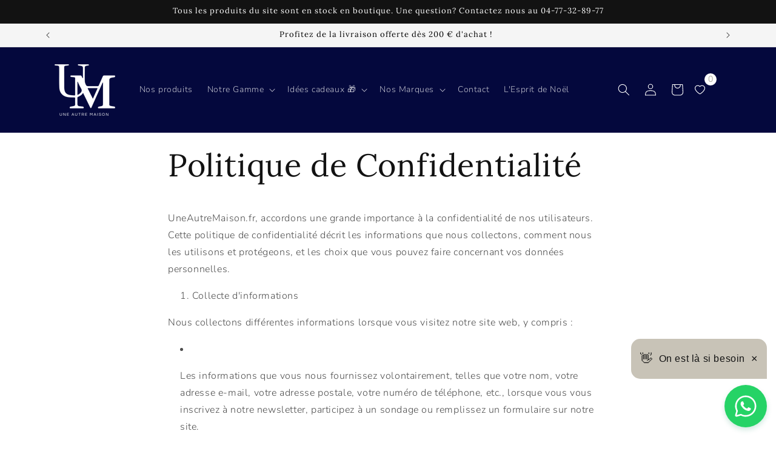

--- FILE ---
content_type: text/html; charset=UTF-8
request_url: https://shopiapps.in/imageagram/insta_widget/handler.php
body_size: -340
content:
{"status":false,"message":"Please reconnect your instagram account to the app. Reason: Invalid OAuth 2.0 Access Token"}

--- FILE ---
content_type: text/javascript
request_url: https://cdn.shopify.com/extensions/3a6ffac3-8f31-469d-a98f-c191d06ac967/kanal-whatsapp-marketing-74/assets/kanal-widget.js
body_size: 4134
content:
const MESSAGE_ICON = `
    <svg class="widget__message__icon" xmlns = "http://www.w3.org/2000/svg" x="0px" y="0px" width="42" height="42" viewBox="0 0 48 48" >
        <path d="M 24 4 C 12.986275 4 4 12.986275 4 24 C 4 27.328459 4.9050143 30.342871 6.2246094 33.064453 L 4.0566406 40.794922 A 1.50015 1.50015 0 0 0 4.0449219 40.835938 C 3.5952528 42.634614 5.3653864 44.404747 7.1640625 43.955078 A 1.50015 1.50015 0 0 0 7.2050781 43.943359 L 14.933594 41.777344 C 17.686536 43.180474 20.711029 44 24 44 C 35.013725 44 44 35.013725 44 24 C 44 12.986275 35.013725 4 24 4 z M 24 7 C 33.386275 7 41 14.613725 41 24 C 41 33.386275 33.386275 41 24 41 C 20.942424 41 18.2141 40.269552 15.728516 38.888672 A 1.50015 1.50015 0 0 0 14.595703 38.755859 L 7.1582031 40.841797 L 9.2441406 33.404297 A 1.50015 1.50015 0 0 0 9.1308594 32.308594 C 7.8189417 29.778467 7 27.027273 7 24 C 7 14.613725 14.613725 7 24 7 z M 17.400391 15.099609 C 17.100391 15.099609 16.499609 15.199219 16.099609 15.699219 C 15.599609 16.199219 14.400391 17.399219 14.400391 19.699219 C 14.400391 21.999219 16.100781 24.299609 16.300781 24.599609 C 16.600781 24.899609 19.6 29.900781 24.5 31.800781 C 28.5 33.400781 29.299219 33.1 30.199219 33 C 31.099219 32.9 33.000391 31.799219 33.400391 30.699219 C 33.800391 29.499219 33.800781 28.6 33.800781 28.5 C 33.700781 28.3 33.400391 28.100391 32.900391 27.900391 C 32.400391 27.600391 29.999609 26.500781 29.599609 26.300781 C 29.099609 26.100781 28.8 26 28.5 26.5 C 28.2 27 27.3 28.100391 27 28.400391 C 26.8 28.700391 26.5 28.7 26 28.5 C 25.6 28.2 23.999219 27.699609 22.199219 26.099609 C 20.699219 24.799609 19.8 23.300781 19.5 22.800781 C 19.2 22.300781 19.499219 22.000781 19.699219 21.800781 C 19.899219 21.600781 20.200391 21.3 20.400391 21 C 20.700391 20.7 20.700391 20.499219 20.900391 20.199219 C 21.100391 19.899219 21.000391 19.600391 20.900391 19.400391 C 20.800391 19.200391 19.800391 16.800391 19.400391 15.900391 C 19.000391 15.100391 18.600781 15.099609 18.300781 15.099609 L 17.400391 15.099609 z" > </path>
    </svg>
`

const CLOSE_ICON = `
            <svg class="widget__close__icon" xmlns="http://www.w3.org/2000/svg" viewBox="0 0 24 24" stroke-width="1.5" width="36" height="36" >
                <path stroke-linecap="round" stroke-linejoin="round" d="M6 18 18 6M6 6l12 12" />
            </svg>
`

class MessageWidget {
    open = false
    pulsation = true;
    hook_duration = null
    hook_emoji = null
    hook_message = null
    avatar = null
    username = null
    sub_username = null
    welcome_message = null
    button = null
    button_2 = null
    button_3 = null
    phone = null
    powered_by = true
    position = "bottom-right"
    button_background_color = "#25D366"
    button_text_color = "#FFF"
    header_background_color = "#008069"
    header_text_color = "#FFF"
    hook_background_color = "#000"
    hook_text_color = "#FFF"
    widget_distance_from_bottom = 15

    constructor(kanalWidgetInit) {
        this.kanalWidgetInit = kanalWidgetInit
        this.hook_duration = kanalWidgetInit.dataset.hook_duration * 1000 || 3000
        this.hook_emoji = kanalWidgetInit.dataset.hook_emoji
        this.hook_message = kanalWidgetInit.dataset.hook_message
        this.position = kanalWidgetInit.dataset.position || "bottom-right"
        this.open = kanalWidgetInit.dataset.open === 'true'
        this.pulsation = kanalWidgetInit.dataset.pulsation === 'true'

        if (kanalWidgetInit.dataset.avatar.includes('Liquid error')) {
            this.avatar = "https://widget.getkanal.com/img/logo-kanal-square.webp"
        } else {
            this.avatar = kanalWidgetInit.dataset.avatar
        }

        this.username = kanalWidgetInit.dataset.username || "Kanal"
        this.sub_username = kanalWidgetInit.dataset.sub_username
        this.welcome_message = kanalWidgetInit.dataset.welcome_message
        this.button = kanalWidgetInit.dataset.button
        this.button_2 = kanalWidgetInit.dataset.button_2
        this.button_3 = kanalWidgetInit.dataset.button_3
        this.phone = kanalWidgetInit.dataset.phone
        this.input_placeholder = kanalWidgetInit.dataset.input_placeholder
        this.powered_by = kanalWidgetInit.dataset.powered_by === 'true'
        this.button_background_color = kanalWidgetInit.dataset.button_background_color || "#25D366"
        this.button_text_color = kanalWidgetInit.dataset.button_text_color || "#FFF"
        this.header_background_color = kanalWidgetInit.dataset.header_background_color || "#008069"
        this.header_text_color = kanalWidgetInit.dataset.header_text_color || "#FFF"
        this.hook_background_color = kanalWidgetInit.dataset.hook_background_color || "#000"
        this.hook_text_color = kanalWidgetInit.dataset.hook_text_color || "#FFF"
        this.widget_distance_from_bottom = kanalWidgetInit.dataset.widget_distance_from_bottom || 15
        this.initialize()
        this.injectStyles()

        console.log(this)
    }

    getPosition() {
        const [vertical, horizontal] = this.position.split("-")
        return {
            [vertical]: "15px",
            [horizontal]: "15px"
        }
    }

    initialize() {

        /**
         * Create a button element and give it a class of button__container
         */
        this.buttonContainer = document.createElement("button")

        this.buttonContainer.classList.add("button__container")

        /**
         * Create a span element for the widget icon, give it a class of 'widget__icon', update it's innerHTML property to an icon which would serve as the widget icon.
         */
        const widgetIconElement = document.createElement("span")
        widgetIconElement.innerHTML = MESSAGE_ICON
        widgetIconElement.classList.add("widget__icon", "widget__hidden")
        this.widgetIcon = widgetIconElement

        /**
         * Create a span element for the close icon, give it a class of 'widget__icon' and 'widget__hidden' which would be removed whenever the widget is closed, update it's innerHTML property to an icon which would serve as the widget icon during that state.
         */
        const closeIconElement = document.createElement("span")
        closeIconElement.innerHTML = CLOSE_ICON
        closeIconElement.classList.add("widget__icon")
        this.closeIcon = closeIconElement

        /**
         * Append both icons created to the button element and add a `click` event listener on the button to toggle the widget open and close.
         */
        this.buttonContainer.appendChild(this.widgetIcon)
        this.buttonContainer.appendChild(this.closeIcon)
        this.buttonContainer.addEventListener("click", this.toggleOpen.bind(this))

        /**
         * Create a container for the widget and add the following classes:- "widget__hidden", "widget__container"
         */
        this.widgetContainer = document.createElement("div")
        this.widgetContainer.classList.add("widget__container")

        if (this.position == "bottom-left") {
            this.widgetContainer.style.marginLeft = "15px"
        } else {
            this.widgetContainer.style.marginRight = "15px"
        }

        this.widgetContainer.style.marginBottom = "15px"

        /**
         * Invoke the `createWidget()` method
         */
        this.createWidgetContent()

        // Configure the hook bubble
        if (this.hook_message) {
            this.bubbleContainer = document.createElement('div');
            this.bubbleContainer.classList.add('bubble__container', 'bubble__hidden');

            if (this.position == "bottom-left") {
                this.bubbleContainer.style.marginLeft = "15px"
            } else {
                this.bubbleContainer.style.marginRight = "15px"
            }

            this.bubbleContainer.style.marginBottom = "15px"

            this.bubbleContainer.innerHTML = `
        <p class="bubble__emoji">${this.hook_emoji}</p>
        <p>${this.hook_message}</p>
        <button class="bubble__close" aria-label="Fermer le message">×</button>
      `;

            this.bubbleContainer.addEventListener('click', (e) => {
                if (!e.target.closest('.bubble__close')) {
                    this.toggleOpen()
                }
            })

            this.bubbleContainer.querySelector('.bubble__close').addEventListener('click', () => {
                this.bubbleContainer.classList.add('bubble__hidden');
            });

            document.body.appendChild(this.bubbleContainer);
        }

        /**
         * Append the widget's content and the button to the container
         */
        document.body.appendChild(this.widgetContainer)
        document.body.appendChild(this.buttonContainer)

        if (this.hook_message) {
            setTimeout(() => {
                if (!this.open) {
                    this.bubbleContainer.classList.remove('bubble__hidden');
                }
            }, this.hook_duration)
        }


        if (!this.open) {
            this.toggleOpen()
            this.toggleOpen()
        }


        // if pulsation todo
        if (this.pulsation) {
            console.log('pulsation')
            this.startPulsation()
        }


    }

    createWidgetContent() {
        this.widgetContainer.innerHTML = `
        <div class="widget__header">
          <div class="widget__avatar__container">
            <img src="${this.avatar}" alt="Avatar" class="widget__avatar">
          </div>
          <div class="widget__header__content">
            <p class="widget_header_title">${this.username}</p>
            <p class="widget__header_subtitle">${this.sub_username}</p>
          </div>
        </div>

        <div class="widget__body">
          <p class="widget__body__time">${new Date().toLocaleTimeString().slice(0, 5)}</p>
          <div class="widget__body__content">
          <svg xmlns="http://www.w3.org/2000/svg" width="9" height="17" viewBox="0 0 9 17" fill="currentColor" class="widget__body__arrow"><path d="M0.772965 3.01404C-0.0113096 1.68077 0.950002 0 2.49683 0H9V17L0.772965 3.01404Z" fill="currentColor"></path></svg>
          <div class="widget__body__message"><p style="color: black; font-weight: 400;">${this.welcome_message}</p></div>
          </div>

          ${this.button ? `<div id="widget__body__message__button_1" class="widget__body__message__button">
            ${this.button}
          </div>` : ''}
          ${this.button_2 ? `<div id="widget__body__message__button_2" class="widget__body__message__button">
            ${this.button_2}
          </div>` : ''}
          ${this.button_3 ? `<div id="widget__body__message__button_3" class="widget__body__message__button">
            ${this.button_3}
          </div>` : ''}
          </div>
        </div>

        <div class="widget_input">
          <input id="widget_input_field" class="widget_input_field" placeholder="${this.input_placeholder}" type="text">
          <div class="widget_input_send" id="widget_input_send">
                <svg 
                xmlns="http://www.w3.org/2000/svg" 
                viewBox="0 0 28 28" 
                width="28" 
                height="28"
                fill="currentColor"
                class="widget_input_send_icon">
                    <path d="M9.166 7.5a.714.714 0 0 0-.998.83l1.152 4.304a.571.571 0 0 0 .47.418l5.649.807c.163.023.163.26 0 .283l-5.648.806a.572.572 0 0 0-.47.418l-1.153 4.307a.714.714 0 0 0 .998.83l12.284-5.857a.715.715 0 0 0 0-1.29L9.166 7.5Z"/>
                </svg>
          </div>
        </div>

        ${this.powered_by ? `<div class="widget__footer">
          <a href="https://www.getkanal.com/?ref=widget&domain=${window.location.hostname}" target="_blank" class="widget__footer__kanal">Powered by Kanal</a>
        </div>` : ''}
        `
    }

    injectStyles() {
        const styleTag = document.createElement("style")
        styleTag.innerHTML = this.getStyle().replace(/^\s+|\n/gm, "")
        document.head.appendChild(styleTag)
    }

    getStyle() {
        return `
    .widget__container * {
        box-sizing: border-box !important;
        font-family: 'Inter', sans-serif !important;
    }        
    .widget__container h3, .widget__container p, .widget__container input {
        margin: 0 !important;
        padding: 0 !important;
        font-family: 'Inter', sans-serif !important;
    }
    .widget__container {
        z-index: 999999 !important;
        width: 360px !important;
        overflow: auto !important;
        ${this.position == "bottom-right" ? "right" : "left"}: 0px !important;
        bottom: ${parseInt(this.widget_distance_from_bottom) + 70}px !important;
        background: white !important;
        position: fixed !important;
        transition: max-height .2s ease !important;
        box-sizing: border-box !important;
        box-shadow: rgba(0, 0, 0, 0.3) 0px 4px 30px 0px !important;
        font-size: 15px !important;
        border-radius: 16px !important;
        transition: opacity .2s ease, transform, .2s ease !important;
        transform-origin: ${this.position == "bottom-right" ? "bottom right" : "bottom left"} !important;
    }
    .widget__header{
        background: ${this.header_background_color} !important;
        padding: 15px 35px !important;
        display: flex !important;
        column-gap: 10px !important;
        align-items: center !important;
        position: relative !important;
    }
    .widget_header_title{
        font-weight: 600;
        color: ${this.header_text_color} !important;
        margin-bottom: 5px !important;
        font-size: 16px !important;
    }
    .widget__header_subtitle{
        color: ${this.header_text_color} !important;
        font-weight: 100 !important;
        line-height: 18px !important;
        font-size: 12px !important;
    }
    .widget__avatar__container{
        position: relative !important;
        display: block !important;
    }
    .widget__avatar{
        width: 60px !important;
        height: 60px !important;
        border-radius: 100% !important;
    }
    .widget__avatar__container::before{
        content: "";
        bottom: 11px !important;
        right: 3px !important;
        width: 12px !important;
        height: 12px !important;
        box-sizing: border-box !important;
        position: absolute !important;
        z-index: 2 !important;
        border-radius: 50% !important;
        background-color: rgb(74, 213, 4) !important;
        display: block !important;
        border: 2px solid ${this.header_background_color} !important;
    }
    .widget__icon {
        cursor: pointer !important;
        transition: transform .3s ease !important;
        display: flex !important;
    }
    .widget__message__icon {
        fill: ${this.button_text_color} !important;
        width: 42px !important;
        height: 42px !important;
    }
    .widget__close__icon {
        stroke: ${this.button_text_color} !important;
        width: 36px !important;
        height: 36px !important;
    }
    .widget__container__hidden {
        opacity: 0 !important;
        transform: scale(.4) !important;
        visibility: hidden !important;
    }
    .widget__hidden {
        display: none !important;
        transform: scale(0) !important;
    }
    .button__container {
        position: fixed !important;
        z-index: 999999 !important;
        bottom: ${this.widget_distance_from_bottom}px !important;
        ${this.position == "bottom-right" ? "right" : "left"}: 15px !important;
        border: none !important;
        background-color: ${this.button_background_color} !important;
        height: 70px !important;
        width: 70px !important;
        border-radius: 100% !important;
        cursor: pointer !important;
        display: flex !important;
        justify-content: center !important;
        align-items: center !important;
        transition: .5s all !important;
        color: white !important;
        font-weight: 400 !important;
        font-size: 16px !important;
        box-shadow: 0 4px 8px rgba(18,140,96,.2) !important;
        outline: none !important;
    }
  
    .widget__container.hidden {
        max-height: 0px !important;
    }

    .widget__body{
        padding: 20px 10px !important;
        background: url('https://widget.getkanal.com/img/background-whatsapp.jpg') center center / cover no-repeat !important;
    }

    .widget__body__time{
        font-size: 12px !important;
        color: rgb(17, 17, 17) !important;
        opacity: 0.3 !important;
        font-weight: 100 !important;
        font-size: 10px !important;
        text-align: center !important;
        margin-bottom: 15px !important;
    }

    .widget__body__content{
        display: flex !important;
    }

    .widget__body__arrow{
        color: white !important;
        width: 9px !important;
        height: 17px !important;
    }

    .widget__body__message{
        color: black !important;
        white-space: pre-line !important;
        background: white !important;
        padding: 8px 15px !important;
        max-width: 60% !important;
        border-radius: 0px 15px 15px 15px !important;
        box-shadow: rgba(0, 0, 0, 0.15) 0px 1px 0px 0px !important;
    }


    .widget__body__message__button{
        font-weight: 400 !important;
        margin-top: 5px !important;
        cursor: pointer !important;
        text-align: center !important;
        margin-left: 10px !important;
        background: white !important;
        color: #008069 !important;
        padding: 8px !important;
        max-width: 60% !important;
        border-radius: 15px 15px 15px 15px !important;
        box-shadow: rgba(0, 0, 0, 0.15) 0px 1px 0px 0px !important;
        transition: .3s all !important;
    }

    .widget__body__message__button:hover{
        background: #008069 !important;
        color: white !important;
    }

    .widget_input{
        display: flex !important;
        align-items: center !important;
        max-height: 100px !important;
        padding: 12px 15px 12px 20px !important;
        overflow: scroll !important;
        border-top: 1px solid rgba(17, 17, 17, 0.1) !important;
        background-color: rgb(255, 255, 255) !important;
    }

    .widget_input_field{
        height: 20px !important;
        flex: 1 !important;
        max-height: 100px !important;
        border: none !important;
        background: none !important;
        outline: none !important;
        font-size: 15px !important;
        resize: none !important;
        overflow: auto !important;
        box-shadow: none !important;
    }

    .widget_input_field::placeholder{
        color: rgb(17, 17, 17) !important;
        opacity: 0.3 !important;
    }


    .widget_input_send{
        display: flex !important;
        align-items: center !important;
        justify-content: center !important;
        width: 30px !important;
        height: 30px !important;
        background: rgb(37, 211, 102) !important;
        border-radius: 100% !important;
        cursor: pointer !important;
    }

    .widget_input_send_icon{
        fill: white !important;
    }


    .widget__footer{
        padding: 8px 15px !important;
        font-size: 12px !important;
        color: #808080 !important;
        text-align: center !important;
        background: #fafafa !important;
    }

    .widget__footer .widget__footer__kanal{
        color: #808080 !important;
        text-decoration: none !important;
    }

    .widget__message{
        display: flex !important;
        flex-direction: column !important;
        column-gap: 4px !important;
        border: 1px solid #eff0f6 !important;
        background: white !important;
        color: white !important;
        padding: 12px 0px !important;
        font-size: 15px !important;
        position: relative !important;
        cursor: pointer !important;
        z-index: 99 !important;
        border-radius: 40px !important;
        font-weight: light !important;
        margin-bottom: 5px !important;
        padding: 15px 35px !important;
    }
    .widget__cta{
        display: flex !important;
        justify-content: center !important;
        align-items: center !important;
        column-gap: 4px !important;
        background: #23D366 !important;
        color: white !important;
        padding: 12px 12px !important;
        font-size: 15px !important;
        position: relative !important;
        cursor: pointer !important;
        z-index: 99 !important;
        border-radius: 40px !important;
        text-align: center !important;
        font-weight: light !important;
        transition: background .3s ease !important;
        margin-bottom: 10px !important;
        text-decoration: none !important;
    }
    .widget__cta:hover{
        background: #1EB252 !important;
    }
    .widget__watermark{
        display:flex !important;
        justify-content: center !important;
        align-items: center !important;
        font-weight: 100 !important;
        color: #667085 !important;
        font-size: 9px !important;
        column-gap: 4px !important;
    }
    .widget__watermark__link{
        text-decoration: none !important;
        color: #667085 !important;
    }

    .bubble__container {
        max-width: 360px !important;
        overflow: auto !important;
        z-index: 999999 !important;
        position: fixed !important;
        font-family: 'Inter', sans-serif !important;
        bottom: ${parseInt(this.widget_distance_from_bottom) + 65}px !important;
        right: ${this.position == "bottom-right" ? "0" : "auto"};
        color: ${this.hook_text_color} !important;
        background-color: ${this.hook_background_color} !important;
        padding: 15px 15px !important;
        border-radius: ${this.position == "bottom-right" ? "15px 15px 0 15px" : "15px 15px 15px 0"} !important;
        font-size: 16px !important;
        transition: all 0.3s ease !important;
        display: flex !important;
        align-items: center !important;
        justify-content: space-between !important;
        cursor: pointer !important;
      }

      .bubble__container p {
        margin: 0 !important;
        padding-right: 10px !important;
      }

      .bubble__emoji{
        font-size: 20px !important;
      }

      .bubble__close {
        background: none !important;
        border: none !important;
        color: ${this.hook_text_color} !important;
        font-size: 18px !important;
        cursor: pointer !important;
        padding: 0 !important;
        line-height: 1 !important;
      }

      .bubble__hidden {
        opacity: 0 !important;
        visibility: hidden !important;
        transform: translateY(10px) !important;
      }

      .pulse-ring {
        position: absolute !important;
        width: 60px !important;
        height: 60px !important;
        border-radius: 50% !important;
        background-color: ${this.button_background_color} !important;
        opacity: 0 !important;
        transform: scale(1) !important;
        animation: pulse 2s infinite cubic-bezier(0.36, 0, 0.66, -0.56) !important;
        pointer-events: none !important;
        z-index: -1 !important;
      }

      .pulse-ring-1 {
        animation-delay: -0.5s !important;
      }

      .pulse-ring-2 {
        animation-delay: 0s !important;
      }

      @keyframes pulse {
        0% {
          transform: scale(1) !important;
          opacity: 0.5 !important;
        }
        100% {
          transform: scale(1.8);
          opacity: 0;
        }
      }
    `
    }

    toggleOpen() {
        this.open = !this.open
        if (this.open) {
            if (this.hook_message) {
                this.bubbleContainer.classList.add('bubble__hidden');
            }
            this.widgetIcon.classList.add("widget__hidden")
            this.closeIcon.classList.remove("widget__hidden")
            this.widgetContainer.classList.remove("widget__container__hidden")

            // Configure the button click
            if (this.button) {
                this.widgetContainer.querySelector('#widget__body__message__button_1').addEventListener('click', () => {
                    const encodedMessage = encodeURIComponent(this.button)
                    window.open(`https://wa.me/${this.phone}?text=${encodedMessage}`, '_blank');
                })
            }

            if (this.button_2) {
                this.widgetContainer.querySelector('#widget__body__message__button_2').addEventListener('click', () => {
                    const encodedMessage = encodeURIComponent(this.button_2)
                    window.open(`https://wa.me/${this.phone}?text=${encodedMessage}`, '_blank');
                })
            }

            if (this.button_3) {
                this.widgetContainer.querySelector('#widget__body__message__button_3').addEventListener('click', () => {
                    const encodedMessage = encodeURIComponent(this.button_3)
                    window.open(`https://wa.me/${this.phone}?text=${encodedMessage}`, '_blank');
                })
            }


            this.widgetContainer.querySelector('#widget_input_send').addEventListener('click', () => {

                const encodedMessage = encodeURIComponent(this.widgetContainer.querySelector('.widget_input_field').value)

                window.open(`https://wa.me/${this.phone}?text=${encodedMessage}`, '_blank');
            })


            this.widgetContainer.querySelector('#widget_input_field').addEventListener('keypress', (event) => {
                if (event.key === 'Enter') {
                    this.widgetContainer.querySelector('#widget_input_send').click();
                }
            })

        } else {
            this.createWidgetContent()
            this.widgetIcon.classList.remove("widget__hidden")
            this.closeIcon.classList.add("widget__hidden")
            this.widgetContainer.classList.add("widget__container__hidden")
        }
    }

    startPulsation() {
        const pulse1 = document.createElement('div');
        pulse1.classList.add('pulse-ring', 'pulse-ring-1');
        pulse1.innerHTML = '&#8205;';
        const pulse2 = document.createElement('div');
        pulse2.classList.add('pulse-ring', 'pulse-ring-2');
        pulse2.innerHTML = '&#8205;';
        this.buttonContainer.appendChild(pulse1);
        this.buttonContainer.appendChild(pulse2);
    }

    stopPulsation() {
        this.buttonContainer.querySelectorAll('.pulse-ring').forEach(element => {
            element.remove();
        });
    }
}


document.addEventListener("DOMContentLoaded", function () {
    const widgetElement = document.getElementById("whatsapp-widget");
    if (widgetElement) {
        new MessageWidget(widgetElement);
    }
});


--- FILE ---
content_type: text/javascript;charset=utf-8
request_url: https://assets.cloudlift.app/api/assets/options.js?shop=c225bb-2.myshopify.com
body_size: 7123
content:
window.Cloudlift = window.Cloudlift || {};window.Cloudlift.options = { config: {"app":"options","shop":"c225bb-2.myshopify.com","url":"https://uneautremaison.fr","api":"https://api.cloudlift.app","assets":"https://cdn.jsdelivr.net/gh/cloudlift-app/cdn@0.13.198","mode":"prod","currencyFormats":{"moneyFormat":"€{{amount_with_comma_separator}}","moneyWithCurrencyFormat":"€{{amount_with_comma_separator}} EUR"},"resources":["https://cdn.jsdelivr.net/gh/cloudlift-app/cdn@0.13.198/static/app-options.css","https://cdn.jsdelivr.net/gh/cloudlift-app/cdn@0.13.198/static/app-options.js"],"locale":"fr","i18n":{"product.options.text.align.right":"Texte aligné à droite ","product.options.discount.button":"Appliquer","product.options.discount.invalid":"Entrez un code de réduction valide","product.options.library.button":"Sélectionner l'image","product.options.validity.dateMax":"Veuillez entrer une date avant {max}","product.options.free":"GRATUIT","product.options.ai.loading.generating":"Génération de votre image...","product.options.ai.removebg.button":"Supprimer l’arrière-plan","product.options.validity.upload.required":"Veuillez charger un fichier","product.options.item.modal.title":"Mise à jour du panier?","product.options.item.modal.update":"Mise à jour","product.options.library.categories.button":"Afficher les catégories","product.options.validity.rangeOverflow":"Valeur maximale autorisée {max}","product.options.file.link":"\uD83D\uDD17","product.options.ai.edit.placeholder":"Décrivez comment modifier l’image...","product.options.ai.update.button":"Mettre à jour l’image","product.options.bundle.hide":"Masquer","product.options.text.style.bold":"Texte en gras","product.options.ai.edit.button":"Modifier l’image","product.options.validity.patternMismatch":"Veuillez entrer le texte à faire correspondre: {pattern}","product.options.text.fontSize":"Taille du texte","product.options.library.categories.label":"Catégories","product.options.bundle.items":"articles","product.options.ai.removebg.removed":"Arrière-plan supprimé","product.options.ai.button.generate":"Générer","product.options.validity.upload.max":"La taille maximale autorisée des fichiers est de {max} MB","product.options.validity.rangeUnderflow":"Valeur minimale autorisée {min}","product.options.text.style.italic":"Texte italique ","product.options.ai.prompt.placeholder":"Décrivez l’image...","product.options.library.search.empty":"Aucun résultat trouvé","product.options.text.align.center":"Centre du texte","product.options.ai.loading.editing":"Modification de l’image...","product.options.discount.placeholder":"Code de réduction","product.options.ai.load_more":"Charger plus","product.options.validity.valueMissing":"Veuillez introduire une valeur ","product.options.validity.tooLong":"Veuillez entrer moins de {max} caractères ","product.options.ai.button.edit":"Modifier l’image","product.options.ai.edit.indicator":"Modification de l’image","product.options.bundle.show":"Afficher","product.options.library.search.placeholder":"Rechercher des images","product.options.validity.selectMax":"Veuillez sélectionner au maximum {max}","product.options.discount.valid":"La remise est appliquée à la caisse","product.options.item.edit":"Modifier ⚙️","product.options.item.modal.add":"Ajouter un nouveau","product.options.validity.dateMin":"Veuillez entrer une date après {min}","product.options.library.images.button":"Plus d'images","product.options.validity.tooShort":"Veuillez entrer au moins {min} caractères ","product.options.validity.selectMin":"Veuillez sélectionner au moins {min}","product.options.text.align.left":"Texte aligné à gauche"},"level":2,"version":"0.12.124","setup":true,"themeId":"168588607812","autoPreviewSelector":".product slider-component:not([class*=\"thumb\"]) ul li:first-child","autoGallerySelector":".product media-gallery","locationMode":0,"selector":"","previewLocationMode":0,"previewSelector":"","previewImgParent":1,"previewImgParentSelector":"","itemImgParentSelector":".cart-notification, .cart-item","previewSticky":false,"previewStickyMobile":"overlay","previewStickyMobileSize":25,"priceDraft":true,"priceDraftTitle":"","priceDraftShipping":false,"priceDraftTaxFree":false,"priceDraftRetention":3,"priceProductId":"","priceProductHandle":"","priceVariantId":"","priceVariantValue":0.01,"checkout":true,"checkoutConfig":{"debug":false,"update":false,"key":"1701103191"},"currencyConvert":true,"autoFulfil":false,"priceWeight":false,"extensions":"","theme":{"productPriceObserver":true,"themeGallery":true,"productLinkAvailable":true},"fonts":[{"name":"Roboto","files":{"bold":"http://fonts.gstatic.com/s/roboto/v20/KFOlCnqEu92Fr1MmWUlvAx05IsDqlA.ttf","italic":"http://fonts.gstatic.com/s/roboto/v20/KFOkCnqEu92Fr1Mu52xPKTM1K9nz.ttf","regular":"http://fonts.gstatic.com/s/roboto/v20/KFOmCnqEu92Fr1Me5WZLCzYlKw.ttf","bold_italic":"http://fonts.gstatic.com/s/roboto/v20/KFOjCnqEu92Fr1Mu51TzBhc9AMX6lJBP.ttf"},"type":1},{"name":"Montserrat","files":{"bold":"http://fonts.gstatic.com/s/montserrat/v15/JTURjIg1_i6t8kCHKm45_dJE7g7J_950vCo.ttf","italic":"http://fonts.gstatic.com/s/montserrat/v15/JTUQjIg1_i6t8kCHKm459WxhziTn89dtpQ.ttf","regular":"http://fonts.gstatic.com/s/montserrat/v15/JTUSjIg1_i6t8kCHKm45xW5rygbi49c.ttf","bold_italic":"http://fonts.gstatic.com/s/montserrat/v15/JTUPjIg1_i6t8kCHKm459WxZcgvD-_xxrCq7qg.ttf"},"type":1},{"name":"Rock Salt","files":{"regular":"http://fonts.gstatic.com/s/rocksalt/v11/MwQ0bhv11fWD6QsAVOZbsEk7hbBWrA.ttf"},"type":1},{"name":"Lato","files":{"bold":"http://fonts.gstatic.com/s/lato/v17/S6u9w4BMUTPHh6UVew-FGC_p9dw.ttf","italic":"http://fonts.gstatic.com/s/lato/v17/S6u8w4BMUTPHjxswWyWrFCbw7A.ttf","regular":"http://fonts.gstatic.com/s/lato/v17/S6uyw4BMUTPHvxk6XweuBCY.ttf","bold_italic":"http://fonts.gstatic.com/s/lato/v17/S6u_w4BMUTPHjxsI5wqPHA3s5dwt7w.ttf"},"type":1},{"name":"Open Sans","files":{"bold":"http://fonts.gstatic.com/s/opensans/v18/mem5YaGs126MiZpBA-UN7rg-VeJoCqeDjg.ttf","italic":"http://fonts.gstatic.com/s/opensans/v18/mem6YaGs126MiZpBA-UFUJ0ef8xkA76a.ttf","regular":"http://fonts.gstatic.com/s/opensans/v18/mem8YaGs126MiZpBA-U1UpcaXcl0Aw.ttf","bold_italic":"http://fonts.gstatic.com/s/opensans/v18/memnYaGs126MiZpBA-UFUKWiUOhsKKKTjrPW.ttf"},"type":1},{"name":"Oswald","files":{"bold":"http://fonts.gstatic.com/s/oswald/v36/TK3_WkUHHAIjg75cFRf3bXL8LICs1xZogUFoZAaRliE.ttf","regular":"http://fonts.gstatic.com/s/oswald/v36/TK3_WkUHHAIjg75cFRf3bXL8LICs1_FvgUFoZAaRliE.ttf"},"type":1}],"configs":[{"uuid":"cliri4iis8x9","styles":{"label-color":"#555","input-color-selected":"#374151","option-font-size":"16px","input-background-color-selected":"#fff","input-background-color":"#fff","label-font-size":"18px","input-text-color":"#374151","input-border-color":"#d1d5db","font-family":"-apple-system, BlinkMacSystemFont, 'Segoe UI', Roboto,\nHelvetica, Arial, sans-serif, 'Apple Color Emoji', 'Segoe UI Emoji',\n'Segoe UI Symbol'","input-color":"#374151","info-icon-color":"#333","option-border-radius":"6px","input-border-color-focus":"#374151"},"theme":"default","css":"#cliri4iis8x9 .cl-po--wrapper{font-family:-apple-system,BlinkMacSystemFont,'Segoe UI',Roboto,Helvetica,Arial,sans-serif,'Apple Color Emoji','Segoe UI Emoji','Segoe UI Symbol'}#cliri4iis8x9 .cl-po--label{color:#555;font-size:18px;margin-bottom:5px}#cliri4iis8x9 .cl-po--info{width:18px;height:18px;background-color:#333}#cliri4iis8x9 .cl-po--help{color:#637381;font-size:14px}#cliri4iis8x9 .cl-po--option{color:#374151;margin-bottom:20px;font-size:16px}#cliri4iis8x9 .cl-po--input{color:#374151;background-color:#fff;font-size:16px;border-width:1px;border-color:#d1d5db;border-radius:6px;box-shadow:rgba(0,0,0,0) 0 0 0 0,rgba(0,0,0,0) 0 0 0 0,rgba(0,0,0,0.05) 0 1px 2px 0}#cliri4iis8x9 .cl-po--input:focus{outline:2px solid transparent;outline-offset:2px;box-shadow:#fff 0 0 0 0,#374151 0 0 0 1px,rgba(0,0,0,0.05) 0 1px 2px 0;border-color:#374151}#cliri4iis8x9 .cl-po--input.cl-po--invalid:focus{box-shadow:#fff 0 0 0 0,#c44e47 0 0 0 1px,rgba(0,0,0,0.05) 0 1px 2px 0;border-color:#c44e47}#cliri4iis8x9 .cl-po--swatch{background-color:#fff;border-width:1px;border-color:#d1d5db;border-radius:6px;box-shadow:rgba(0,0,0,0) 0 0 0 0,rgba(0,0,0,0) 0 0 0 0,rgba(0,0,0,0.05) 0 1px 2px 0}#cliri4iis8x9 .cl-po--input:checked+.cl-po--swatch-button{background-color:#fff;color:#374151}#cliri4iis8x9 input[type=radio]:checked+.cl-po--swatch,#cliri4iis8x9 input[type=checkbox]:checked+.cl-po--swatch{outline:2px solid transparent;outline-offset:2px;box-shadow:#fff 0 0 0 0,#374151 0 0 0 1px,rgba(0,0,0,0.05) 0 1px 2px 0;border-color:#374151}#cliri4iis8x9 input[type=checkbox]:checked.cl-po--input,#cliri4iis8x9 input[type=radio]:checked.cl-po--input{border-color:transparent;background-color:#374151}#cliri4iis8x9 .cl-po--option .choices__inner{color:#374151;background-color:#fff;border-width:1px;border-color:#d1d5db;border-radius:6px;box-shadow:rgba(0,0,0,0) 0 0 0 0,rgba(0,0,0,0) 0 0 0 0,rgba(0,0,0,0.05) 0 1px 2px 0}#cliri4iis8x9 .cl-po--option .choices.is-focused:not(.is-open) .choices__inner{outline:2px solid transparent;outline-offset:2px;box-shadow:#fff 0 0 0 0,#374151 0 0 0 1px,rgba(0,0,0,0.05) 0 1px 2px 0;border-color:#374151}#cliri4iis8x9 .cl-po--option .choices__list--multiple .choices__item{color:#374151;background-color:#fff;border-radius:6px;border:1px solid #d1d5db}#cliri4iis8x9 .cl-po--option .choices__list--multiple .choices__item.is-highlighted{color:#374151;background-color:#fff;border:1px solid #374151}#cliri4iis8x9 .cl-po--option .choices[data-type*=select-multiple] .choices__button{color:#374151;border-left:1px solid #d1d5db}#cliri4iis8x9 .cl-po--text-editor,#cliri4iis8x9 .cl-po--collapse.cl-po--edit{--text-editor-color:#374151}#cliri4iis8x9 .cl-po--text-editor .cl-po--swatch-button.selected{outline:2px solid transparent;outline-offset:2px;box-shadow:#fff 0 0 0 0,#374151 0 0 0 1px,rgba(0,0,0,0.05) 0 1px 2px 0;border-color:#374151;background-color:#fff;--text-editor-color:#374151}#cliri4iis8x9 .cl-po--collapse.cl-po--edit{border-left:1px solid #d1d5db;border-right:1px solid #d1d5db;border-bottom-color:#d1d5db}#cliri4iis8x9 .cl-po--collapse.cl-po--edit .cl-po--edit-label{color:#637381}#cliri4iis8x9 .cl-po--collapse.cl-po--edit:not(.cl-po--open){border-bottom:1px solid #d1d5db;border-bottom-left-radius:6px;border-bottom-right-radius:6px}#cliri4iis8x9 .cl-po--invalid{border-color:#c44e47}#cliri4iis8x9 .cl-po--errors{margin-top:10px}#cliri4iis8x9 .cl-po--error{font-size:16px;font-family:-apple-system,BlinkMacSystemFont,'Segoe UI',Roboto,Helvetica,Arial,sans-serif,'Apple Color Emoji','Segoe UI Emoji','Segoe UI Symbol';color:#fff;background-color:#c44e47;border-color:#b7423b;border-radius:6px}#cliri4iis8x9 .cl-po--collapse{color:#555;font-size:18px}#cliri4iis8x9 .cl-po--collapse:before{width:22px;height:22px}#cliri4iis8x9 .cl-po--panel{border-width:1px;border-color:#d1d5db;border-bottom-left-radius:6px;border-bottom-right-radius:6px;box-shadow:rgba(0,0,0,0) 0 0 0 0,rgba(0,0,0,0) 0 0 0 0,rgba(0,0,0,0.05) 0 1px 2px 0}","variantOption":false,"variantOptions":[],"options":[{"name":"Cadre","type":"dropdown","label":"Cadre","value":"Sans cadre","required":false,"conditions":[],"params":{"textValueSelect":"","validationMsg":"","textClean":"","autocomplete":"","priceTextClean":"","pattern":"","labelPriceText":false,"valuePriceText":true,"groupDelimiter":"","help":"","textSearchValues":"","priceTemplate":"","searchValues":false,"labelValueText":false,"exclude":false,"placeholder":"","info":""},"values":[{"value":"Cadre Argent Poli - 30x40cm","text":"","img":"https://cdn.shopify.com/s/files/1/0801/1087/9044/files/a_aqGx_CAL40003.jpg","price":40.3},{"value":"Cadre Chêne - 30x40cm","text":"","img":"https://cdn.shopify.com/s/files/1/0801/1087/9044/files/a_LiiT_CAL40514_20_281_29.jpg","price":48.78},{"value":"Cadre Noir Mat - 30x40cm","text":"","img":"https://cdn.shopify.com/s/files/1/0801/1087/9044/files/a_Dz2i_CAL40250.jpg","price":40.3},{"value":"Cadre Argent Poli - 40x50cm","text":"","img":"https://cdn.shopify.com/s/files/1/0801/1087/9044/files/a_faui_CAL50003.jpg","price":45.5},{"value":"Cadre Chêne - 40x50cm","text":"","img":"https://cdn.shopify.com/s/files/1/0801/1087/9044/files/a_kUX5_CAL50514.jpg","price":59.9},{"value":"Cadre Noir Mat - 40x50cm","text":"","img":"https://cdn.shopify.com/s/files/1/0801/1087/9044/files/a_ggej_CAL50250.jpg","price":45.5},{"value":"Sans cadre","text":""}]}],"targetMode":1,"conditionMode":2,"product":{"id":"15320923930948","title":"Affiche Poster \"La Galerie Photo\" 40x50 cm - Image Republic","handle":"affiche-poster-la-galerie-photo-40x50-cm-image-republic","type":"product","quantity":1},"conditions":[{"data":"product","field":"product","operator":"=","products":[{"id":"15320923930948","title":"Affiche Poster \"La Galerie Photo\" 40x50 cm - Image Republic","handle":"affiche-poster-la-galerie-photo-40x50-cm-image-republic","type":"product","quantity":1},{"id":"15293134864708","title":"Affiche Poster \"The New Yorker\" 30x40 cm - Image Republic","handle":"affiche-poster-the-new-yorker-30x40-cm-image-republic","type":"product","quantity":1},{"id":"15320912757060","title":"Affiche Poster Moments de Vie par Sempé 30x40 cm - Image Republic","handle":"affiche-poster-moments-de-vie-par-sempe-30x40-cm-image-republic","type":"product","quantity":1}]}],"preview":false,"previewConfig":{"name":"Main","position":1,"export":false,"exportConfig":{"original":false,"originalProperty":"_original","thumbnail":true,"thumbnailProperty":"_preview","thumbnailWidth":500,"thumbnailHeight":500,"crop":false,"cropConfig":{"valid":false}},"width":1032,"height":1288,"layers":[{"name":"product","type":"product","conditions":[],"params":{"excludeThumbnail":false,"rotatable":false,"resizable":false,"interactive":false,"autoScaleRatio":true,"interactiveBox":false,"excludeOriginal":false,"autoCenterV":true,"autoScaleOverlay":false,"autoScale":true,"scaleX":1.0,"interactiveColor":"","scaleY":1.0,"refRect":false,"autoScaleMax":true,"x":0,"variant":false,"autoCenterH":true,"y":0,"autoPos":true,"autoRotate":false}}],"gallery":false,"galleryConfig":{"exclude":[],"excludeVariants":false,"hideThumbnails":false,"hideThumbnailsMobile":false,"pagination":false,"paginationMobile":false,"arrows":false,"previewActive":false,"loader":false,"layout":"bottom"},"views":[]}},{"uuid":"clezxdqkwg4d","styles":{"label-color":"#555","input-color-selected":"#374151","option-font-size":"16px","input-background-color-selected":"#fff","input-background-color":"#fff","label-font-size":"18px","input-text-color":"#374151","input-border-color":"#d1d5db","font-family":"-apple-system, BlinkMacSystemFont, 'Segoe UI', Roboto,\nHelvetica, Arial, sans-serif, 'Apple Color Emoji', 'Segoe UI Emoji',\n'Segoe UI Symbol'","input-color":"#374151","info-icon-color":"#333","option-border-radius":"6px","input-border-color-focus":"#374151"},"theme":"default","css":"#clezxdqkwg4d .cl-po--wrapper{font-family:-apple-system,BlinkMacSystemFont,'Segoe UI',Roboto,Helvetica,Arial,sans-serif,'Apple Color Emoji','Segoe UI Emoji','Segoe UI Symbol'}#clezxdqkwg4d .cl-po--label{color:#555;font-size:18px;margin-bottom:5px}#clezxdqkwg4d .cl-po--info{width:18px;height:18px;background-color:#333}#clezxdqkwg4d .cl-po--help{color:#637381;font-size:14px}#clezxdqkwg4d .cl-po--option{color:#374151;margin-bottom:20px;font-size:16px}#clezxdqkwg4d .cl-po--input{color:#374151;background-color:#fff;font-size:16px;border-width:1px;border-color:#d1d5db;border-radius:6px;box-shadow:rgba(0,0,0,0) 0 0 0 0,rgba(0,0,0,0) 0 0 0 0,rgba(0,0,0,0.05) 0 1px 2px 0}#clezxdqkwg4d .cl-po--input:focus{outline:2px solid transparent;outline-offset:2px;box-shadow:#fff 0 0 0 0,#374151 0 0 0 1px,rgba(0,0,0,0.05) 0 1px 2px 0;border-color:#374151}#clezxdqkwg4d .cl-po--input.cl-po--invalid:focus{box-shadow:#fff 0 0 0 0,#c44e47 0 0 0 1px,rgba(0,0,0,0.05) 0 1px 2px 0;border-color:#c44e47}#clezxdqkwg4d .cl-po--swatch{background-color:#fff;border-width:1px;border-color:#d1d5db;border-radius:6px;box-shadow:rgba(0,0,0,0) 0 0 0 0,rgba(0,0,0,0) 0 0 0 0,rgba(0,0,0,0.05) 0 1px 2px 0}#clezxdqkwg4d .cl-po--input:checked+.cl-po--swatch-button{background-color:#fff;color:#374151}#clezxdqkwg4d input[type=radio]:checked+.cl-po--swatch,#clezxdqkwg4d input[type=checkbox]:checked+.cl-po--swatch{outline:2px solid transparent;outline-offset:2px;box-shadow:#fff 0 0 0 0,#374151 0 0 0 1px,rgba(0,0,0,0.05) 0 1px 2px 0;border-color:#374151}#clezxdqkwg4d input[type=checkbox]:checked.cl-po--input,#clezxdqkwg4d input[type=radio]:checked.cl-po--input{border-color:transparent;background-color:#374151}#clezxdqkwg4d .cl-po--option .choices__inner{color:#374151;background-color:#fff;border-width:1px;border-color:#d1d5db;border-radius:6px;box-shadow:rgba(0,0,0,0) 0 0 0 0,rgba(0,0,0,0) 0 0 0 0,rgba(0,0,0,0.05) 0 1px 2px 0}#clezxdqkwg4d .cl-po--option .choices.is-focused:not(.is-open) .choices__inner{outline:2px solid transparent;outline-offset:2px;box-shadow:#fff 0 0 0 0,#374151 0 0 0 1px,rgba(0,0,0,0.05) 0 1px 2px 0;border-color:#374151}#clezxdqkwg4d .cl-po--option .choices__list--multiple .choices__item{color:#374151;background-color:#fff;border-radius:6px;border:1px solid #d1d5db}#clezxdqkwg4d .cl-po--option .choices__list--multiple .choices__item.is-highlighted{color:#374151;background-color:#fff;border:1px solid #374151}#clezxdqkwg4d .cl-po--option .choices[data-type*=select-multiple] .choices__button{color:#374151;border-left:1px solid #d1d5db}#clezxdqkwg4d .cl-po--text-editor,#clezxdqkwg4d .cl-po--collapse.cl-po--edit{--text-editor-color:#374151}#clezxdqkwg4d .cl-po--text-editor .cl-po--swatch-button.selected{outline:2px solid transparent;outline-offset:2px;box-shadow:#fff 0 0 0 0,#374151 0 0 0 1px,rgba(0,0,0,0.05) 0 1px 2px 0;border-color:#374151;background-color:#fff;--text-editor-color:#374151}#clezxdqkwg4d .cl-po--collapse.cl-po--edit{border-left:1px solid #d1d5db;border-right:1px solid #d1d5db;border-bottom-color:#d1d5db}#clezxdqkwg4d .cl-po--collapse.cl-po--edit .cl-po--edit-label{color:#637381}#clezxdqkwg4d .cl-po--collapse.cl-po--edit:not(.cl-po--open){border-bottom:1px solid #d1d5db;border-bottom-left-radius:6px;border-bottom-right-radius:6px}#clezxdqkwg4d .cl-po--invalid{border-color:#c44e47}#clezxdqkwg4d .cl-po--errors{margin-top:10px}#clezxdqkwg4d .cl-po--error{font-size:16px;font-family:-apple-system,BlinkMacSystemFont,'Segoe UI',Roboto,Helvetica,Arial,sans-serif,'Apple Color Emoji','Segoe UI Emoji','Segoe UI Symbol';color:#fff;background-color:#c44e47;border-color:#b7423b;border-radius:6px}#clezxdqkwg4d .cl-po--collapse{color:#555;font-size:18px}#clezxdqkwg4d .cl-po--collapse:before{width:22px;height:22px}#clezxdqkwg4d .cl-po--panel{border-width:1px;border-color:#d1d5db;border-bottom-left-radius:6px;border-bottom-right-radius:6px;box-shadow:rgba(0,0,0,0) 0 0 0 0,rgba(0,0,0,0) 0 0 0 0,rgba(0,0,0,0.05) 0 1px 2px 0}","variantOption":false,"variantOptions":[],"options":[{"name":"Poignée ","type":"dropdown","label":"Poignée ","value":"Argenté Inox Brossé","required":true,"conditions":[],"params":{"textValueSelect":"","validationMsg":"","textClean":"","autocomplete":"","priceTextClean":"","pattern":"","labelPriceText":false,"valuePriceText":true,"groupDelimiter":"","help":"","textSearchValues":"","priceTemplate":"","searchValues":false,"labelValueText":false,"exclude":false,"placeholder":"","info":""},"values":[{"value":"Dorée Laiton","text":"","img":"https://cdn.shopify.com/s/files/1/0801/1087/9044/files/a_aL8k_60.jpg","price":9.9,"priceVariant":{"id":"48380630860100","title":"Poignée pour l'Incroyable Cocotte - Cookut - Dorée Laiton","handle":"poignee-en-coeur-pour-lincroyable-cocotte-cookut","type":"variant","price":"9.90","quantity":1},"priceVariantQuantity":true},{"value":"Argenté Inox Brossé","text":"","img":"https://cdn.shopify.com/s/files/1/0801/1087/9044/files/a_rWwE_43.jpg","price":9.9,"priceVariant":{"id":"48380630827332","title":"Poignée pour l'Incroyable Cocotte - Cookut - Argenté Inox Brossé","handle":"poignee-en-coeur-pour-lincroyable-cocotte-cookut","type":"variant","price":"9.90","quantity":1},"priceVariantQuantity":true,"priceVariantCart":true},{"value":"Citrouille Jaune ","text":"","img":"https://cdn.shopify.com/s/files/1/0801/1087/9044/files/a_RBPz_56.jpg","price":9.9,"priceVariant":{"id":"49540867785028","title":"Poignée pour l'Incroyable Cocotte - Cookut - Citrouille Jaune","handle":"poignee-en-coeur-pour-lincroyable-cocotte-cookut","type":"variant","price":"9.90","quantity":1}},{"value":"Citrouille Bleu ","text":"","img":"https://cdn.shopify.com/s/files/1/0801/1087/9044/files/a_Y81S_57.jpg","price":9.9,"priceVariant":{"id":"49540867817796","title":"Poignée pour l'Incroyable Cocotte - Cookut - Citrouille Bleue","handle":"poignee-en-coeur-pour-lincroyable-cocotte-cookut","type":"variant","price":"9.90","quantity":1}},{"value":"Citrouille Passion ","text":"","img":"https://cdn.shopify.com/s/files/1/0801/1087/9044/files/a_8ZIc_45.jpg","price":9.9,"priceVariant":{"id":"49540867850564","title":"Poignée pour l'Incroyable Cocotte - Cookut - Citrouille Passion","handle":"poignee-en-coeur-pour-lincroyable-cocotte-cookut","type":"variant","price":"9.90","quantity":1}},{"value":"Bonbon Guimauve ","text":"","img":"https://cdn.shopify.com/s/files/1/0801/1087/9044/files/a_vg4K_61.jpg","price":9.9,"priceVariant":{"id":"49540867916100","title":"Poignée pour l'Incroyable Cocotte - Cookut - Bonbon Guimauve","handle":"poignee-en-coeur-pour-lincroyable-cocotte-cookut","type":"variant","price":"9.90","quantity":1}},{"value":"Terrazzo Fougère ","text":"","img":"https://cdn.shopify.com/s/files/1/0801/1087/9044/files/a_kHzy_50.jpg","price":9.9,"priceVariant":{"id":"49540867948868","title":"Poignée pour l'Incroyable Cocotte - Cookut - Terrazzo Fougère","handle":"poignee-en-coeur-pour-lincroyable-cocotte-cookut","type":"variant","price":"9.90","quantity":1}},{"value":"Terrazzo Moka ","text":"","img":"https://cdn.shopify.com/s/files/1/0801/1087/9044/files/a_POJa_49.jpg","price":9.9,"priceVariant":{"id":"49540867981636","title":"Poignée pour l'Incroyable Cocotte - Cookut - Terrazzo Moka","handle":"poignee-en-coeur-pour-lincroyable-cocotte-cookut","type":"variant","price":"9.90","quantity":1}},{"value":"Terrazzo Passion","text":"","img":"https://cdn.shopify.com/s/files/1/0801/1087/9044/files/a_Mjog_55.jpg","price":9.9,"priceVariant":{"id":"49540868014404","title":"Poignée pour l'Incroyable Cocotte - Cookut - Terrazzo Passion","handle":"poignee-en-coeur-pour-lincroyable-cocotte-cookut","type":"variant","price":"9.90","quantity":1}},{"value":"Inox Arrondi ","text":"","img":"https://cdn.shopify.com/s/files/1/0801/1087/9044/files/a_qGEY_46.jpg","price":9.9,"priceVariant":{"id":"49540868047172","title":"Poignée pour l'Incroyable Cocotte - Cookut - Inox Arrondie","handle":"poignee-en-coeur-pour-lincroyable-cocotte-cookut","type":"variant","price":"9.90","quantity":1}},{"value":"Laiton Triangulaire Arrondi ","text":"","img":"https://cdn.shopify.com/s/files/1/0801/1087/9044/files/a_sFXf_82.jpg","price":9.9,"priceVariant":{"id":"49540867883332","title":"Poignée pour l'Incroyable Cocotte - Cookut - Laiton Triangulaire Arrondie","handle":"poignee-en-coeur-pour-lincroyable-cocotte-cookut","type":"variant","price":"9.90","quantity":1}},{"value":"Métal Polaire ","text":"","img":"https://cdn.shopify.com/s/files/1/0801/1087/9044/files/a_ZRBq_62.jpg","price":9.9,"priceVariant":{"id":"48761148506436","title":"Poignée pour l'Incroyable Cocotte - Cookut - Métal Polaire","handle":"poignee-en-coeur-pour-lincroyable-cocotte-cookut","type":"variant","price":"9.90","quantity":1}},{"value":"Métal Guimauve ","text":"","img":"https://cdn.shopify.com/s/files/1/0801/1087/9044/files/a_nBXI_52.jpg","price":9.9,"priceVariant":{"id":"49540868079940","title":"Poignée pour l'Incroyable Cocotte - Cookut - Métal Guimauve","handle":"poignee-en-coeur-pour-lincroyable-cocotte-cookut","type":"variant","price":"9.90","quantity":1}},{"value":"Métal Myrtille ","text":"","img":"https://cdn.shopify.com/s/files/1/0801/1087/9044/files/a_tDU0_18.jpg","price":9.9,"priceVariant":{"id":"49541593661764","title":"Poignée pour l'Incroyable Cocotte - Cookut - Métal Myrtille","handle":"poignee-en-coeur-pour-lincroyable-cocotte-cookut","type":"variant","price":"9.90","quantity":1}},{"value":"Métal Moka ","text":"","img":"https://cdn.shopify.com/s/files/1/0801/1087/9044/files/a_WDSE_19.jpg","price":9.9,"priceVariant":{"id":"49541593628996","title":"Poignée pour l'Incroyable Cocotte - Cookut - Métal Moka","handle":"poignee-en-coeur-pour-lincroyable-cocotte-cookut","type":"variant","price":"9.90","quantity":1}},{"value":"Métal Perle ","text":"","img":"https://cdn.shopify.com/s/files/1/0801/1087/9044/files/a_YwOu_21.jpg","price":9.9,"priceVariant":{"id":"49541593596228","title":"Poignée pour l'Incroyable Cocotte - Cookut - Métal Perle","handle":"poignee-en-coeur-pour-lincroyable-cocotte-cookut","type":"variant","price":"9.90","quantity":1}},{"value":"Métal Fougère ","text":"","img":"https://cdn.shopify.com/s/files/1/0801/1087/9044/files/a_elec_23.jpg","price":9.9,"priceVariant":{"id":"49541593530692","title":"Poignée pour l'Incroyable Cocotte - Cookut - Métal Fougère","handle":"poignee-en-coeur-pour-lincroyable-cocotte-cookut","type":"variant","price":"9.90","quantity":1}},{"value":"Métal Sauge ","text":"","img":"https://cdn.shopify.com/s/files/1/0801/1087/9044/files/a_jt4M_22.jpg","price":9.9,"priceVariant":{"id":"49541593563460","title":"Poignée pour l'Incroyable Cocotte - Cookut - Métal Sauge","handle":"poignee-en-coeur-pour-lincroyable-cocotte-cookut","type":"variant","price":"9.90","quantity":1}},{"value":"Métal Graphite ","text":"","img":"https://cdn.shopify.com/s/files/1/0801/1087/9044/files/a_ljTz_17.jpg","price":9.9,"priceVariant":{"id":"49541593694532","title":"Poignée pour l'Incroyable Cocotte - Cookut - Métal Graphite","handle":"poignee-en-coeur-pour-lincroyable-cocotte-cookut","type":"variant","price":"9.90","quantity":1}},{"value":"Étoile Moka ","text":"","img":"https://cdn.shopify.com/s/files/1/0801/1087/9044/files/a_gJzW_8.jpg","price":9.9,"priceVariant":{"id":"49541620957508","title":"Poignée pour l'Incroyable Cocotte - Cookut - Étoile Moka","handle":"poignee-en-coeur-pour-lincroyable-cocotte-cookut","type":"variant","price":"9.90","quantity":1}},{"value":"Étoile Fougère ","text":"","img":"https://cdn.shopify.com/s/files/1/0801/1087/9044/files/a_hGqS_7.jpg","price":9.9,"priceVariant":{"id":"49541620990276","title":"Poignée pour l'Incroyable Cocotte - Cookut - Étoile Fougère","handle":"poignee-en-coeur-pour-lincroyable-cocotte-cookut","type":"variant","price":"9.90","quantity":1}},{"value":"Étoile Myrtille ","text":"","img":"https://cdn.shopify.com/s/files/1/0801/1087/9044/files/a_jwYi_6.jpg","price":9.9,"priceVariant":{"id":"49541621023044","title":"Poignée pour l'Incroyable Cocotte - Cookut - Étoile Myrtille","handle":"poignee-en-coeur-pour-lincroyable-cocotte-cookut","type":"variant","price":"9.90","quantity":1}},{"value":"Étoile Passion ","text":"","img":"https://cdn.shopify.com/s/files/1/0801/1087/9044/files/a_w2so_9.jpg","price":9.9,"priceVariant":{"id":"49541620924740","title":"Poignée pour l'Incroyable Cocotte - Cookut - Étoile Passion","handle":"poignee-en-coeur-pour-lincroyable-cocotte-cookut","type":"variant","price":"9.90","quantity":1}},{"value":"Étoile Perle ","text":"","img":"https://cdn.shopify.com/s/files/1/0801/1087/9044/files/a_PXDQ_5.jpg","price":9.9,"priceVariant":{"id":"49541621055812","title":"Poignée pour l'Incroyable Cocotte - Cookut - Étoile Perle","handle":"poignee-en-coeur-pour-lincroyable-cocotte-cookut","type":"variant","price":"9.90","quantity":1}},{"value":"Scandinave Myrtille ","text":"","img":"https://cdn.shopify.com/s/files/1/0801/1087/9044/files/a_9Ff4_3.jpg","price":9.9,"priceVariant":{"id":"49541621121348","title":"Poignée pour l'Incroyable Cocotte - Cookut - Scandinave Myrtille","handle":"poignee-en-coeur-pour-lincroyable-cocotte-cookut","type":"variant","price":"9.90","quantity":1}},{"value":"Scandinave Passion ","text":"","img":"https://cdn.shopify.com/s/files/1/0801/1087/9044/files/a_jyZh_4.jpg","price":9.9,"priceVariant":{"id":"49541621088580","title":"Poignée pour l'Incroyable Cocotte - Cookut - Scandinave Passion","handle":"poignee-en-coeur-pour-lincroyable-cocotte-cookut","type":"variant","price":"9.90","quantity":1}},{"value":"Oriental Blanc ","text":"","img":"https://cdn.shopify.com/s/files/1/0801/1087/9044/files/a_4iQP_12.jpg","price":9.9,"priceVariant":{"id":"49541593825604","title":"Poignée pour l'Incroyable Cocotte - Cookut - Oriental Blanc","handle":"poignee-en-coeur-pour-lincroyable-cocotte-cookut","type":"variant","price":"9.90","quantity":1}},{"value":"Oriental Noir ","text":"","img":"https://cdn.shopify.com/s/files/1/0801/1087/9044/files/a_9Qmg_11.jpg","price":9.9,"priceVariant":{"id":"49541620859204","title":"Poignée pour l'Incroyable Cocotte - Cookut - Oriental Noir","handle":"poignee-en-coeur-pour-lincroyable-cocotte-cookut","type":"variant","price":"9.90","quantity":1}},{"value":"Inox Triangulaire Arrondie ","text":"","img":"https://cdn.shopify.com/s/files/1/0801/1087/9044/files/a_AUvn_16.jpg","price":9.9,"priceVariant":{"id":"49541593497924","title":"Poignée pour l'Incroyable Cocotte - Cookut - Inox Triangulaire Arrondie","handle":"poignee-en-coeur-pour-lincroyable-cocotte-cookut","type":"variant","price":"9.90","quantity":1}},{"value":"Laiton Arrondie ","text":"","img":"https://cdn.shopify.com/s/files/1/0801/1087/9044/files/a_W0uM_15.jpg","price":9.9,"priceVariant":{"id":"49541593727300","title":"Poignée pour l'Incroyable Cocotte - Cookut - Laiton Arrondie","handle":"poignee-en-coeur-pour-lincroyable-cocotte-cookut","type":"variant","price":"9.90","quantity":1}},{"value":"Fleurs Bleues ","text":"","img":"https://cdn.shopify.com/s/files/1/0801/1087/9044/files/a_gZiz_10.jpg","price":9.9,"priceVariant":{"id":"49541620891972","title":"Poignée pour l'Incroyable Cocotte - Cookut - Fleurs Bleues","handle":"poignee-en-coeur-pour-lincroyable-cocotte-cookut","type":"variant","price":"9.90","quantity":1}},{"value":"Fleur Graphite ","text":"","img":"https://cdn.shopify.com/s/files/1/0801/1087/9044/files/a_umbp_2.jpg","price":9.9,"priceVariant":{"id":"49541621154116","title":"Poignée pour l'Incroyable Cocotte - Cookut - Fleur Graphite","handle":"poignee-en-coeur-pour-lincroyable-cocotte-cookut","type":"variant","price":"9.90","quantity":1}},{"value":"Boule Blanche ","text":"","img":"https://cdn.shopify.com/s/files/1/0801/1087/9044/files/a_Oa3A_1.jpg","price":9.9,"priceVariant":{"id":"49541621186884","title":"Poignée pour l'Incroyable Cocotte - Cookut - Boule Blanche","handle":"poignee-en-coeur-pour-lincroyable-cocotte-cookut","type":"variant","price":"9.90","quantity":1}},{"value":"Arabesque ","text":"","img":"https://cdn.shopify.com/s/files/1/0801/1087/9044/files/a_eiAm_13.jpg","price":9.9,"priceVariant":{"id":"49541593792836","title":"Poignée pour l'Incroyable Cocotte - Cookut - Arabesque","handle":"poignee-en-coeur-pour-lincroyable-cocotte-cookut","type":"variant","price":"9.90","quantity":1}},{"value":"Diamant ","text":"Ne passe pas au four/lave-vaisselle. ","img":"https://cdn.shopify.com/s/files/1/0801/1087/9044/files/a_DWwm_14.jpg","price":9.9,"priceVariant":{"id":"49541593760068","title":"Poignée pour l'Incroyable Cocotte - Cookut - Diamant","handle":"poignee-en-coeur-pour-lincroyable-cocotte-cookut","type":"variant","price":"9.90","quantity":1}},{"value":"Métal Passion ","text":"","img":"https://cdn.shopify.com/s/files/1/0801/1087/9044/files/a_F1KV_120.jpg","price":9.9,"priceVariant":{"id":"53745072767300","title":"Poignée pour l'Incroyable Cocotte - Cookut - Métal Passion","handle":"poignee-en-coeur-pour-lincroyable-cocotte-cookut","type":"variant","price":"9.90","quantity":1}},{"value":"Prune ","text":"","img":"https://cdn.shopify.com/s/files/1/0801/1087/9044/files/a_xueT_121.jpg","price":9.9,"priceVariant":{"id":"53745072800068","title":"Poignée pour l'Incroyable Cocotte - Cookut - Métal Prune","handle":"poignee-en-coeur-pour-lincroyable-cocotte-cookut","type":"variant","price":"9.90","quantity":1}}]},{"name":"Manique ","type":"dropdown","label":"Manique ","value":"Silicone Polaire ","required":true,"conditions":[],"params":{"textValueSelect":"","validationMsg":"","textClean":"","autocomplete":"","priceTextClean":"","pattern":"","labelPriceText":false,"valuePriceText":true,"groupDelimiter":"","help":"","textSearchValues":"","priceTemplate":"","searchValues":false,"labelValueText":false,"exclude":false,"placeholder":"","info":""},"values":[{"value":"Silicone Fougère ","text":"","img":"https://cdn.shopify.com/s/files/1/0801/1087/9044/files/a_hZ0O_70.jpg","price":11.9,"priceVariant":{"id":"48379986248004","title":"Paire Maniques de l'Incroyable Cocotte en Silicone - Cookut - Fougère","handle":"paire-maniques-de-lincroyable-cocotte-en-silicone-cookut","type":"variant","price":"11.90","quantity":1}},{"value":"Silicone Guimauve ","text":"","img":"https://cdn.shopify.com/s/files/1/0801/1087/9044/files/a_vhMV_68.jpg","price":11.9,"priceVariant":{"id":"48379986182468","title":"Paire Maniques de l'Incroyable Cocotte en Silicone - Cookut - Guimauve","handle":"paire-maniques-de-lincroyable-cocotte-en-silicone-cookut","type":"variant","price":"11.90","quantity":1}},{"value":"Silicone Polaire ","text":"","img":"https://cdn.shopify.com/s/files/1/0801/1087/9044/files/a_5yb2_64.jpg","price":11.9,"priceVariant":{"id":"48379986051396","title":"Paire Maniques de l'Incroyable Cocotte en Silicone - Cookut - Polaire","handle":"paire-maniques-de-lincroyable-cocotte-en-silicone-cookut","type":"variant","price":"11.90","quantity":1}},{"value":"Silicone Passion","text":"","img":"https://cdn.shopify.com/s/files/1/0801/1087/9044/files/a_bBhS_67.jpg","price":11.9,"priceVariant":{"id":"48379986149700","title":"Paire Maniques de l'Incroyable Cocotte en Silicone - Cookut - Passion","handle":"paire-maniques-de-lincroyable-cocotte-en-silicone-cookut","type":"variant","price":"11.90","quantity":1}},{"value":"Silicone Moka ","text":"","img":"https://cdn.shopify.com/s/files/1/0801/1087/9044/files/a_Xmyu_69.jpg","price":11.9,"priceVariant":{"id":"48379986215236","title":"Paire Maniques de l'Incroyable Cocotte en Silicone - Cookut - Moka","handle":"paire-maniques-de-lincroyable-cocotte-en-silicone-cookut","type":"variant","price":"11.90","quantity":1}},{"value":"Silicone Perle ","text":"","img":"https://cdn.shopify.com/s/files/1/0801/1087/9044/files/a_gMYr_65.jpg","price":11.9,"priceVariant":{"id":"48379986084164","title":"Paire Maniques de l'Incroyable Cocotte en Silicone - Cookut - Perle","handle":"paire-maniques-de-lincroyable-cocotte-en-silicone-cookut","type":"variant","price":"11.90","quantity":1}},{"value":"Silicone Graphite ","text":"","img":"https://cdn.shopify.com/s/files/1/0801/1087/9044/files/a_ocdq_66.jpg","price":11.9,"priceVariant":{"id":"48379986116932","title":"Paire Maniques de l'Incroyable Cocotte en Silicone - Cookut - Graphite","handle":"paire-maniques-de-lincroyable-cocotte-en-silicone-cookut","type":"variant","price":"11.90","quantity":1}},{"value":"Coton Moka ","text":"","img":"https://cdn.shopify.com/s/files/1/0801/1087/9044/files/a_s92Y_75.jpg","price":11.9,"priceVariant":{"id":"49541059674436","title":"Manique en Coton pour Cocotte - Cookut - Moka","handle":"manique-en-coton-pour-cocotte-cookut","type":"variant","price":"11.90","quantity":1}},{"value":"Coton Perle ","text":"","img":"https://cdn.shopify.com/s/files/1/0801/1087/9044/files/a_AsMK_81.jpg","price":11.9,"priceVariant":{"id":"49541185438020","title":"Manique en Coton pour Cocotte - Cookut - Perle","handle":"manique-en-coton-pour-cocotte-cookut","type":"variant","price":"11.90","quantity":1}},{"value":"Coton Polaire ","text":"","img":"https://cdn.shopify.com/s/files/1/0801/1087/9044/files/a_RqZU_73.jpg","price":11.9,"priceVariant":{"id":"49541059608900","title":"Manique en Coton pour Cocotte - Cookut - Polaire","handle":"manique-en-coton-pour-cocotte-cookut","type":"variant","price":"11.90","quantity":1}},{"value":"Coton Fougère","text":"","img":"https://cdn.shopify.com/s/files/1/0801/1087/9044/files/a_aQRi_72.jpg","price":11.9,"priceVariant":{"id":"49541059576132","title":"Manique en Coton pour Cocotte - Cookut - Fougère","handle":"manique-en-coton-pour-cocotte-cookut","type":"variant","price":"11.90","quantity":1}},{"value":"Coton Sauge ","text":"","img":"https://cdn.shopify.com/s/files/1/0801/1087/9044/files/a_NJnp_80.jpg","price":11.9,"priceVariant":{"id":"49541059543364","title":"Manique en Coton pour Cocotte - Cookut - Sauge","handle":"manique-en-coton-pour-cocotte-cookut","type":"variant","price":"11.90","quantity":1}},{"value":"Coton Graphite ","text":"","img":"https://cdn.shopify.com/s/files/1/0801/1087/9044/files/a_OfFG_74.jpg","price":11.9,"priceVariant":{"id":"49541059641668","title":"Manique en Coton pour Cocotte - Cookut - Graphite","handle":"manique-en-coton-pour-cocotte-cookut","type":"variant","price":"11.90","quantity":1}},{"value":"Coton Toile de Jute ","text":"","img":"https://cdn.shopify.com/s/files/1/0801/1087/9044/files/a_lNwX_76.jpg","price":11.9,"priceVariant":{"id":"49541059707204","title":"Manique en Coton pour Cocotte - Cookut - Toile de Jute","handle":"manique-en-coton-pour-cocotte-cookut","type":"variant","price":"11.90","quantity":1}},{"value":"Coton Passion ","text":"","img":"https://cdn.shopify.com/s/files/1/0801/1087/9044/files/a_KBoY_79.jpg","price":11.9,"priceVariant":{"id":"49541059772740","title":"Manique en Coton pour Cocotte - Cookut - Passion","handle":"manique-en-coton-pour-cocotte-cookut","type":"variant","price":"11.90","quantity":1}},{"value":"Coton Fleurs Bleues ","text":"","img":"https://cdn.shopify.com/s/files/1/0801/1087/9044/files/a_NdFA_78.jpg","price":11.9,"priceVariant":{"id":"49541059739972","title":"Manique en Coton pour Cocotte - Cookut - Fleurs Bleues","handle":"manique-en-coton-pour-cocotte-cookut","type":"variant","price":"11.90","quantity":1}},{"value":"Coton Guimauve ","text":"","img":"https://cdn.shopify.com/s/files/1/0801/1087/9044/files/a_mJPY_18.jpg","price":11.9,"priceVariant":{"id":"49605513740612","title":"Manique en Coton pour Cocotte - Cookut - Guimauve","handle":"manique-en-coton-pour-cocotte-cookut","type":"variant","price":"11.90","quantity":1}},{"value":"Coton Prune ","text":"","img":"https://cdn.shopify.com/s/files/1/0801/1087/9044/files/a_fOcG_19.jpg","price":11.9,"priceVariant":{"id":"49605513773380","title":"Manique en Coton pour Cocotte - Cookut - Prune","handle":"manique-en-coton-pour-cocotte-cookut","type":"variant","price":"11.90","quantity":1}},{"value":"Myrtille ","text":"","img":"https://cdn.shopify.com/s/files/1/0801/1087/9044/files/a_H0TC_26.jpg","price":11.9,"priceVariant":{"id":"53701980881220","title":"Manique en Coton pour Cocotte - Cookut - Myrtille","handle":"manique-en-coton-pour-cocotte-cookut","type":"variant","price":"11.90","quantity":1}}]}],"targetMode":1,"conditionMode":2,"conditions":[{"data":"product","field":"product","operator":"=","products":[{"id":"8884851212612","title":"L'incroyable Cocotte 20cm / 24cm/ 28cm- Cookut","handle":"lincroyable-cocotte-24-cm-cookut","type":"product","quantity":1}]}],"preview":false,"previewConfig":{"name":"Main","position":1,"export":false,"exportConfig":{"original":false,"originalProperty":"_original","thumbnail":true,"thumbnailProperty":"_preview","thumbnailWidth":500,"thumbnailHeight":500,"crop":false,"cropConfig":{"valid":false}},"layers":[{"name":"product","type":"product","conditions":[],"params":{"excludeThumbnail":false,"rotatable":false,"resizable":false,"interactive":false,"autoScaleRatio":true,"interactiveBox":false,"excludeOriginal":false,"autoCenterV":true,"autoScaleOverlay":false,"autoScale":true,"scaleX":1.0,"interactiveColor":"","scaleY":1.0,"refRect":false,"autoScaleMax":true,"x":0,"variant":false,"autoCenterH":true,"y":0,"autoPos":true,"autoRotate":false}}],"gallery":false,"galleryConfig":{"exclude":[],"excludeVariants":false,"hideThumbnails":false,"hideThumbnailsMobile":false,"pagination":false,"paginationMobile":false,"arrows":false,"previewActive":false,"loader":false,"layout":"bottom"},"views":[]}}]}};loadjs=function(){var a=function(){},c={},u={},f={};function o(e,n){if(e){var t=f[e];if(u[e]=n,t)for(;t.length;)t[0](e,n),t.splice(0,1)}}function l(e,n){e.call&&(e={success:e}),n.length?(e.error||a)(n):(e.success||a)(e)}function h(t,r,s,i){var c,o,e=document,n=s.async,u=(s.numRetries||0)+1,f=s.before||a,l=t.replace(/^(css|img)!/,"");i=i||0,/(^css!|\.css$)/.test(t)?((o=e.createElement("link")).rel="stylesheet",o.href=l,(c="hideFocus"in o)&&o.relList&&(c=0,o.rel="preload",o.as="style")):/(^img!|\.(png|gif|jpg|svg)$)/.test(t)?(o=e.createElement("img")).src=l:((o=e.createElement("script")).src=t,o.async=void 0===n||n),!(o.onload=o.onerror=o.onbeforeload=function(e){var n=e.type[0];if(c)try{o.sheet.cssText.length||(n="e")}catch(e){18!=e.code&&(n="e")}if("e"==n){if((i+=1)<u)return h(t,r,s,i)}else if("preload"==o.rel&&"style"==o.as)return o.rel="stylesheet";r(t,n,e.defaultPrevented)})!==f(t,o)&&e.head.appendChild(o)}function t(e,n,t){var r,s;if(n&&n.trim&&(r=n),s=(r?t:n)||{},r){if(r in c)throw"LoadJS";c[r]=!0}function i(n,t){!function(e,r,n){var t,s,i=(e=e.push?e:[e]).length,c=i,o=[];for(t=function(e,n,t){if("e"==n&&o.push(e),"b"==n){if(!t)return;o.push(e)}--i||r(o)},s=0;s<c;s++)h(e[s],t,n)}(e,function(e){l(s,e),n&&l({success:n,error:t},e),o(r,e)},s)}if(s.returnPromise)return new Promise(i);i()}return t.ready=function(e,n){return function(e,t){e=e.push?e:[e];var n,r,s,i=[],c=e.length,o=c;for(n=function(e,n){n.length&&i.push(e),--o||t(i)};c--;)r=e[c],(s=u[r])?n(r,s):(f[r]=f[r]||[]).push(n)}(e,function(e){l(n,e)}),t},t.done=function(e){o(e,[])},t.reset=function(){c={},u={},f={}},t.isDefined=function(e){return e in c},t}();!function(e){loadjs(e.resources,"assets",{success:function(){var n,t="cloudlift."+e.app+".ready";"function"==typeof Event?n=new Event(t):(n=document.createEvent("Event")).initEvent(t,!0,!0),window.dispatchEvent(n)},error:function(e){console.error("failed to load assets",e)}})}(window.Cloudlift.options.config);